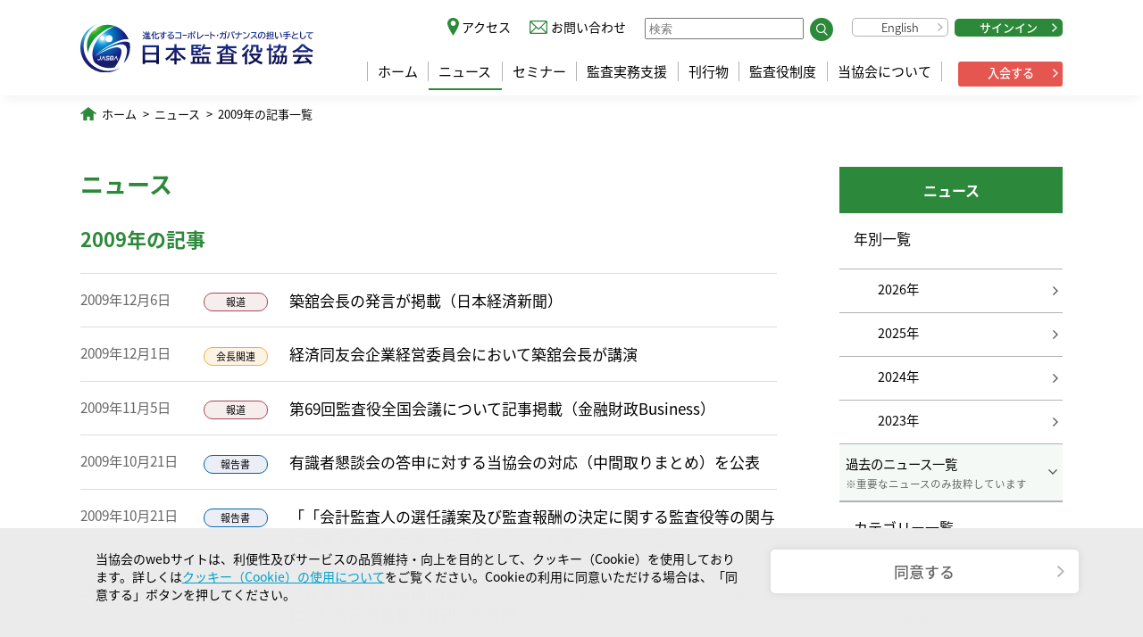

--- FILE ---
content_type: text/html; charset=UTF-8
request_url: https://www.kansa.or.jp/news/?y=2009
body_size: 9150
content:
<!DOCTYPE html>
<html lang="ja">

<head>
  <meta charset="utf-8">
  <meta http-equiv="X-UA-Compatible" content="IE=edge">
  <meta name="viewport" content="width=device-width,initial-scale=1.0">
  <link rel="icon" href="/favicon.ico">

  <link href="https://www.kansa.or.jp/wp-content/themes/kansa/style.css" rel="stylesheet">

  <link href="https://www.kansa.or.jp/wp-content/themes/kansa/js/styleguide.js" rel="prefetch">
  <link href="https://www.kansa.or.jp/wp-content/themes/kansa/js/app.js" rel="preload" as="script">
  <link href="https://www.kansa.or.jp/wp-content/themes/kansa/js/chunk-vendors.js" rel="preload" as="script">
  <link href="https://www.kansa.or.jp/wp-content/themes/kansa/css/app.b6de313d.css" rel="stylesheet">
  <link href="https://www.kansa.or.jp/wp-content/themes/kansa/css/styleguide.98d5ca0e.css" rel="stylesheet">

  <link href="https://www.kansa.or.jp/wp-content/themes/kansa/css/add.css" rel="stylesheet">

  
  
<!-- Google tag (gtag.js) -->
<script async src="https://www.googletagmanager.com/gtag/js?id=G-E0SHE2TT6C"></script>
<script>
  window.dataLayer = window.dataLayer || [];
  function gtag(){dataLayer.push(arguments);}
  gtag('js', new Date());

  gtag('config', 'G-E0SHE2TT6C');
</script>

  <title>ニュース ｜ 公益社団法人　日本監査役協会</title>
<meta name='robots' content='max-image-preview:large' />
<link rel="alternate" title="oEmbed (JSON)" type="application/json+oembed" href="https://www.kansa.or.jp/wp-json/oembed/1.0/embed?url=https%3A%2F%2Fwww.kansa.or.jp%2Fnews%2F" />
<link rel="alternate" title="oEmbed (XML)" type="text/xml+oembed" href="https://www.kansa.or.jp/wp-json/oembed/1.0/embed?url=https%3A%2F%2Fwww.kansa.or.jp%2Fnews%2F&#038;format=xml" />
		<!-- This site uses the Google Analytics by MonsterInsights plugin v7.16.0 - Using Analytics tracking - https://www.monsterinsights.com/ -->
		<!-- Note: MonsterInsights is not currently configured on this site. The site owner needs to authenticate with Google Analytics in the MonsterInsights settings panel. -->
					<!-- No UA code set -->
				<!-- / Google Analytics by MonsterInsights -->
		<style id='wp-img-auto-sizes-contain-inline-css' type='text/css'>
img:is([sizes=auto i],[sizes^="auto," i]){contain-intrinsic-size:3000px 1500px}
/*# sourceURL=wp-img-auto-sizes-contain-inline-css */
</style>
<style id='wp-emoji-styles-inline-css' type='text/css'>

	img.wp-smiley, img.emoji {
		display: inline !important;
		border: none !important;
		box-shadow: none !important;
		height: 1em !important;
		width: 1em !important;
		margin: 0 0.07em !important;
		vertical-align: -0.1em !important;
		background: none !important;
		padding: 0 !important;
	}
/*# sourceURL=wp-emoji-styles-inline-css */
</style>
<style id='wp-block-library-inline-css' type='text/css'>
:root{--wp-block-synced-color:#7a00df;--wp-block-synced-color--rgb:122,0,223;--wp-bound-block-color:var(--wp-block-synced-color);--wp-editor-canvas-background:#ddd;--wp-admin-theme-color:#007cba;--wp-admin-theme-color--rgb:0,124,186;--wp-admin-theme-color-darker-10:#006ba1;--wp-admin-theme-color-darker-10--rgb:0,107,160.5;--wp-admin-theme-color-darker-20:#005a87;--wp-admin-theme-color-darker-20--rgb:0,90,135;--wp-admin-border-width-focus:2px}@media (min-resolution:192dpi){:root{--wp-admin-border-width-focus:1.5px}}.wp-element-button{cursor:pointer}:root .has-very-light-gray-background-color{background-color:#eee}:root .has-very-dark-gray-background-color{background-color:#313131}:root .has-very-light-gray-color{color:#eee}:root .has-very-dark-gray-color{color:#313131}:root .has-vivid-green-cyan-to-vivid-cyan-blue-gradient-background{background:linear-gradient(135deg,#00d084,#0693e3)}:root .has-purple-crush-gradient-background{background:linear-gradient(135deg,#34e2e4,#4721fb 50%,#ab1dfe)}:root .has-hazy-dawn-gradient-background{background:linear-gradient(135deg,#faaca8,#dad0ec)}:root .has-subdued-olive-gradient-background{background:linear-gradient(135deg,#fafae1,#67a671)}:root .has-atomic-cream-gradient-background{background:linear-gradient(135deg,#fdd79a,#004a59)}:root .has-nightshade-gradient-background{background:linear-gradient(135deg,#330968,#31cdcf)}:root .has-midnight-gradient-background{background:linear-gradient(135deg,#020381,#2874fc)}:root{--wp--preset--font-size--normal:16px;--wp--preset--font-size--huge:42px}.has-regular-font-size{font-size:1em}.has-larger-font-size{font-size:2.625em}.has-normal-font-size{font-size:var(--wp--preset--font-size--normal)}.has-huge-font-size{font-size:var(--wp--preset--font-size--huge)}.has-text-align-center{text-align:center}.has-text-align-left{text-align:left}.has-text-align-right{text-align:right}.has-fit-text{white-space:nowrap!important}#end-resizable-editor-section{display:none}.aligncenter{clear:both}.items-justified-left{justify-content:flex-start}.items-justified-center{justify-content:center}.items-justified-right{justify-content:flex-end}.items-justified-space-between{justify-content:space-between}.screen-reader-text{border:0;clip-path:inset(50%);height:1px;margin:-1px;overflow:hidden;padding:0;position:absolute;width:1px;word-wrap:normal!important}.screen-reader-text:focus{background-color:#ddd;clip-path:none;color:#444;display:block;font-size:1em;height:auto;left:5px;line-height:normal;padding:15px 23px 14px;text-decoration:none;top:5px;width:auto;z-index:100000}html :where(.has-border-color){border-style:solid}html :where([style*=border-top-color]){border-top-style:solid}html :where([style*=border-right-color]){border-right-style:solid}html :where([style*=border-bottom-color]){border-bottom-style:solid}html :where([style*=border-left-color]){border-left-style:solid}html :where([style*=border-width]){border-style:solid}html :where([style*=border-top-width]){border-top-style:solid}html :where([style*=border-right-width]){border-right-style:solid}html :where([style*=border-bottom-width]){border-bottom-style:solid}html :where([style*=border-left-width]){border-left-style:solid}html :where(img[class*=wp-image-]){height:auto;max-width:100%}:where(figure){margin:0 0 1em}html :where(.is-position-sticky){--wp-admin--admin-bar--position-offset:var(--wp-admin--admin-bar--height,0px)}@media screen and (max-width:600px){html :where(.is-position-sticky){--wp-admin--admin-bar--position-offset:0px}}

/*# sourceURL=wp-block-library-inline-css */
</style><style id='global-styles-inline-css' type='text/css'>
:root{--wp--preset--aspect-ratio--square: 1;--wp--preset--aspect-ratio--4-3: 4/3;--wp--preset--aspect-ratio--3-4: 3/4;--wp--preset--aspect-ratio--3-2: 3/2;--wp--preset--aspect-ratio--2-3: 2/3;--wp--preset--aspect-ratio--16-9: 16/9;--wp--preset--aspect-ratio--9-16: 9/16;--wp--preset--color--black: #000000;--wp--preset--color--cyan-bluish-gray: #abb8c3;--wp--preset--color--white: #ffffff;--wp--preset--color--pale-pink: #f78da7;--wp--preset--color--vivid-red: #cf2e2e;--wp--preset--color--luminous-vivid-orange: #ff6900;--wp--preset--color--luminous-vivid-amber: #fcb900;--wp--preset--color--light-green-cyan: #7bdcb5;--wp--preset--color--vivid-green-cyan: #00d084;--wp--preset--color--pale-cyan-blue: #8ed1fc;--wp--preset--color--vivid-cyan-blue: #0693e3;--wp--preset--color--vivid-purple: #9b51e0;--wp--preset--gradient--vivid-cyan-blue-to-vivid-purple: linear-gradient(135deg,rgb(6,147,227) 0%,rgb(155,81,224) 100%);--wp--preset--gradient--light-green-cyan-to-vivid-green-cyan: linear-gradient(135deg,rgb(122,220,180) 0%,rgb(0,208,130) 100%);--wp--preset--gradient--luminous-vivid-amber-to-luminous-vivid-orange: linear-gradient(135deg,rgb(252,185,0) 0%,rgb(255,105,0) 100%);--wp--preset--gradient--luminous-vivid-orange-to-vivid-red: linear-gradient(135deg,rgb(255,105,0) 0%,rgb(207,46,46) 100%);--wp--preset--gradient--very-light-gray-to-cyan-bluish-gray: linear-gradient(135deg,rgb(238,238,238) 0%,rgb(169,184,195) 100%);--wp--preset--gradient--cool-to-warm-spectrum: linear-gradient(135deg,rgb(74,234,220) 0%,rgb(151,120,209) 20%,rgb(207,42,186) 40%,rgb(238,44,130) 60%,rgb(251,105,98) 80%,rgb(254,248,76) 100%);--wp--preset--gradient--blush-light-purple: linear-gradient(135deg,rgb(255,206,236) 0%,rgb(152,150,240) 100%);--wp--preset--gradient--blush-bordeaux: linear-gradient(135deg,rgb(254,205,165) 0%,rgb(254,45,45) 50%,rgb(107,0,62) 100%);--wp--preset--gradient--luminous-dusk: linear-gradient(135deg,rgb(255,203,112) 0%,rgb(199,81,192) 50%,rgb(65,88,208) 100%);--wp--preset--gradient--pale-ocean: linear-gradient(135deg,rgb(255,245,203) 0%,rgb(182,227,212) 50%,rgb(51,167,181) 100%);--wp--preset--gradient--electric-grass: linear-gradient(135deg,rgb(202,248,128) 0%,rgb(113,206,126) 100%);--wp--preset--gradient--midnight: linear-gradient(135deg,rgb(2,3,129) 0%,rgb(40,116,252) 100%);--wp--preset--font-size--small: 13px;--wp--preset--font-size--medium: 20px;--wp--preset--font-size--large: 36px;--wp--preset--font-size--x-large: 42px;--wp--preset--spacing--20: 0.44rem;--wp--preset--spacing--30: 0.67rem;--wp--preset--spacing--40: 1rem;--wp--preset--spacing--50: 1.5rem;--wp--preset--spacing--60: 2.25rem;--wp--preset--spacing--70: 3.38rem;--wp--preset--spacing--80: 5.06rem;--wp--preset--shadow--natural: 6px 6px 9px rgba(0, 0, 0, 0.2);--wp--preset--shadow--deep: 12px 12px 50px rgba(0, 0, 0, 0.4);--wp--preset--shadow--sharp: 6px 6px 0px rgba(0, 0, 0, 0.2);--wp--preset--shadow--outlined: 6px 6px 0px -3px rgb(255, 255, 255), 6px 6px rgb(0, 0, 0);--wp--preset--shadow--crisp: 6px 6px 0px rgb(0, 0, 0);}:where(.is-layout-flex){gap: 0.5em;}:where(.is-layout-grid){gap: 0.5em;}body .is-layout-flex{display: flex;}.is-layout-flex{flex-wrap: wrap;align-items: center;}.is-layout-flex > :is(*, div){margin: 0;}body .is-layout-grid{display: grid;}.is-layout-grid > :is(*, div){margin: 0;}:where(.wp-block-columns.is-layout-flex){gap: 2em;}:where(.wp-block-columns.is-layout-grid){gap: 2em;}:where(.wp-block-post-template.is-layout-flex){gap: 1.25em;}:where(.wp-block-post-template.is-layout-grid){gap: 1.25em;}.has-black-color{color: var(--wp--preset--color--black) !important;}.has-cyan-bluish-gray-color{color: var(--wp--preset--color--cyan-bluish-gray) !important;}.has-white-color{color: var(--wp--preset--color--white) !important;}.has-pale-pink-color{color: var(--wp--preset--color--pale-pink) !important;}.has-vivid-red-color{color: var(--wp--preset--color--vivid-red) !important;}.has-luminous-vivid-orange-color{color: var(--wp--preset--color--luminous-vivid-orange) !important;}.has-luminous-vivid-amber-color{color: var(--wp--preset--color--luminous-vivid-amber) !important;}.has-light-green-cyan-color{color: var(--wp--preset--color--light-green-cyan) !important;}.has-vivid-green-cyan-color{color: var(--wp--preset--color--vivid-green-cyan) !important;}.has-pale-cyan-blue-color{color: var(--wp--preset--color--pale-cyan-blue) !important;}.has-vivid-cyan-blue-color{color: var(--wp--preset--color--vivid-cyan-blue) !important;}.has-vivid-purple-color{color: var(--wp--preset--color--vivid-purple) !important;}.has-black-background-color{background-color: var(--wp--preset--color--black) !important;}.has-cyan-bluish-gray-background-color{background-color: var(--wp--preset--color--cyan-bluish-gray) !important;}.has-white-background-color{background-color: var(--wp--preset--color--white) !important;}.has-pale-pink-background-color{background-color: var(--wp--preset--color--pale-pink) !important;}.has-vivid-red-background-color{background-color: var(--wp--preset--color--vivid-red) !important;}.has-luminous-vivid-orange-background-color{background-color: var(--wp--preset--color--luminous-vivid-orange) !important;}.has-luminous-vivid-amber-background-color{background-color: var(--wp--preset--color--luminous-vivid-amber) !important;}.has-light-green-cyan-background-color{background-color: var(--wp--preset--color--light-green-cyan) !important;}.has-vivid-green-cyan-background-color{background-color: var(--wp--preset--color--vivid-green-cyan) !important;}.has-pale-cyan-blue-background-color{background-color: var(--wp--preset--color--pale-cyan-blue) !important;}.has-vivid-cyan-blue-background-color{background-color: var(--wp--preset--color--vivid-cyan-blue) !important;}.has-vivid-purple-background-color{background-color: var(--wp--preset--color--vivid-purple) !important;}.has-black-border-color{border-color: var(--wp--preset--color--black) !important;}.has-cyan-bluish-gray-border-color{border-color: var(--wp--preset--color--cyan-bluish-gray) !important;}.has-white-border-color{border-color: var(--wp--preset--color--white) !important;}.has-pale-pink-border-color{border-color: var(--wp--preset--color--pale-pink) !important;}.has-vivid-red-border-color{border-color: var(--wp--preset--color--vivid-red) !important;}.has-luminous-vivid-orange-border-color{border-color: var(--wp--preset--color--luminous-vivid-orange) !important;}.has-luminous-vivid-amber-border-color{border-color: var(--wp--preset--color--luminous-vivid-amber) !important;}.has-light-green-cyan-border-color{border-color: var(--wp--preset--color--light-green-cyan) !important;}.has-vivid-green-cyan-border-color{border-color: var(--wp--preset--color--vivid-green-cyan) !important;}.has-pale-cyan-blue-border-color{border-color: var(--wp--preset--color--pale-cyan-blue) !important;}.has-vivid-cyan-blue-border-color{border-color: var(--wp--preset--color--vivid-cyan-blue) !important;}.has-vivid-purple-border-color{border-color: var(--wp--preset--color--vivid-purple) !important;}.has-vivid-cyan-blue-to-vivid-purple-gradient-background{background: var(--wp--preset--gradient--vivid-cyan-blue-to-vivid-purple) !important;}.has-light-green-cyan-to-vivid-green-cyan-gradient-background{background: var(--wp--preset--gradient--light-green-cyan-to-vivid-green-cyan) !important;}.has-luminous-vivid-amber-to-luminous-vivid-orange-gradient-background{background: var(--wp--preset--gradient--luminous-vivid-amber-to-luminous-vivid-orange) !important;}.has-luminous-vivid-orange-to-vivid-red-gradient-background{background: var(--wp--preset--gradient--luminous-vivid-orange-to-vivid-red) !important;}.has-very-light-gray-to-cyan-bluish-gray-gradient-background{background: var(--wp--preset--gradient--very-light-gray-to-cyan-bluish-gray) !important;}.has-cool-to-warm-spectrum-gradient-background{background: var(--wp--preset--gradient--cool-to-warm-spectrum) !important;}.has-blush-light-purple-gradient-background{background: var(--wp--preset--gradient--blush-light-purple) !important;}.has-blush-bordeaux-gradient-background{background: var(--wp--preset--gradient--blush-bordeaux) !important;}.has-luminous-dusk-gradient-background{background: var(--wp--preset--gradient--luminous-dusk) !important;}.has-pale-ocean-gradient-background{background: var(--wp--preset--gradient--pale-ocean) !important;}.has-electric-grass-gradient-background{background: var(--wp--preset--gradient--electric-grass) !important;}.has-midnight-gradient-background{background: var(--wp--preset--gradient--midnight) !important;}.has-small-font-size{font-size: var(--wp--preset--font-size--small) !important;}.has-medium-font-size{font-size: var(--wp--preset--font-size--medium) !important;}.has-large-font-size{font-size: var(--wp--preset--font-size--large) !important;}.has-x-large-font-size{font-size: var(--wp--preset--font-size--x-large) !important;}
/*# sourceURL=global-styles-inline-css */
</style>

<style id='classic-theme-styles-inline-css' type='text/css'>
/*! This file is auto-generated */
.wp-block-button__link{color:#fff;background-color:#32373c;border-radius:9999px;box-shadow:none;text-decoration:none;padding:calc(.667em + 2px) calc(1.333em + 2px);font-size:1.125em}.wp-block-file__button{background:#32373c;color:#fff;text-decoration:none}
/*# sourceURL=/wp-includes/css/classic-themes.min.css */
</style>
<link rel='stylesheet' id='contact-form-7-css' href='https://www.kansa.or.jp/wp-content/plugins/contact-form-7/includes/css/styles.css?ver=5.4.1' type='text/css' media='all' />
<link rel='stylesheet' id='cf7msm_styles-css' href='https://www.kansa.or.jp/wp-content/plugins/contact-form-7-multi-step-module/resources/cf7msm.css?ver=4.1.5' type='text/css' media='all' />
<link rel='stylesheet' id='monsterinsights-popular-posts-style-css' href='https://www.kansa.or.jp/wp-content/plugins/google-analytics-for-wordpress/assets/css/frontend.min.css?ver=7.16.0' type='text/css' media='all' />
<script type="text/javascript" src="https://www.kansa.or.jp/wp-includes/js/jquery/jquery.min.js?ver=3.7.1" id="jquery-core-js"></script>
<script type="text/javascript" src="https://www.kansa.or.jp/wp-includes/js/jquery/jquery-migrate.min.js?ver=3.4.1" id="jquery-migrate-js"></script>
<link rel="https://api.w.org/" href="https://www.kansa.or.jp/wp-json/" /><link rel="alternate" title="JSON" type="application/json" href="https://www.kansa.or.jp/wp-json/wp/v2/pages/822" /><link rel="EditURI" type="application/rsd+xml" title="RSD" href="https://www.kansa.or.jp/xmlrpc.php?rsd" />
<meta name="generator" content="WordPress 6.9" />
<link rel="canonical" href="https://www.kansa.or.jp/news/" />
<link rel='shortlink' href='https://www.kansa.or.jp/?p=822' />
<link rel="icon" href="https://www.kansa.or.jp/wp-content/uploads/2021/08/cropped-favicon-32x32.png" sizes="32x32" />
<link rel="icon" href="https://www.kansa.or.jp/wp-content/uploads/2021/08/cropped-favicon-192x192.png" sizes="192x192" />
<link rel="apple-touch-icon" href="https://www.kansa.or.jp/wp-content/uploads/2021/08/cropped-favicon-180x180.png" />
<meta name="msapplication-TileImage" content="https://www.kansa.or.jp/wp-content/uploads/2021/08/cropped-favicon-270x270.png" />
</head>

<body>
  <noscript>
    <strong>We're sorry but vue-kansa doesn't work properly without JavaScript enabled. Please enable it to continue.</strong>
  </noscript>
  <div id="app">
    <header id="header">
      <div class="content">
        <h1 id="logo" class="logo_2024"><a href="/"><img alt="進化するコーポレート・ガバナンスの担い手として 公益社団法人 日本監査役協会" src="/static/img/logo_2024.svg" /></a></h1>
        <div id="navBtn" :class="{ notPC: true, open: openNav }" @click="toggleNav"><i></i></div>
        <div id="headerNav" :class="{ open: openNav }">
          <nav id="gnav">
                        <ul>
              <li><a href="/">ホーム</a></li>
              <li><a href="/news/"  class="current">ニュース</a></li>
              <li><a href="/seminar/" >セミナー</a></li>
              <li><a href="/support/" >監査実務支援</a></li>
              <li><a href="/issue/" >刊行物</a></li>
              <li><a href="/system/" >監査役制度</a></li>
              <li><a href="/about/" >当協会について</a></li>
            </ul><div class="ad-btn"><a href="/about/admission/">入会する</a></div>
          </nav>
          <nav id="subNav">
            <ul>
              <li class="access"><a href="/about/access/" class="access">アクセス</a></li>
              <li class="inquiry"><a href="/inquiry/" class="inquiry">お問い合わせ</a></li>
              <li class="search">
                <form method="get" action="//www.google.co.jp/search">
                  <input type="text" class="searchBox" name="q" placeholder="検索" /><button><img src="/static/img/icon/search.svg"></button>
                  <input type="hidden" name="ie" value="UTF-8" />
                  <input type="hidden" name="oe" value="UTF-8" />
                  <input type="hidden" name="hl" value="ja" />
                  <input type="hidden" name="domains" value="kansa.or.jp" />
                  <input type="hidden" name="sitesearch" value="kansa.or.jp" />
                </form>
              </li>
              <li class="english"><a href="/en/" class="btn en">English</a></li>
              <li class="signin"><a href="https://member-jasba.microsoftcrmportals.com/SignIn" class="btn green" target="_blank">サインイン</a></li>
            </ul>
          </nav>
        </div>
      </div>
    </header>
<div class="news">
  <div class="content">
    <ol class="breadCrumb">
      <li><a href="/">ホーム</a></li>
      <li><a href="/news/">ニュース</a></li>
      <li><a>2009年の記事一覧</a></li>    </ol>
  </div>

  <div class="content withSideNav">
    <nav id="sidenav">
      <dl>
        <dt>ニュース</dt>
        <dd><a class="categoryttl">年別一覧</a><input type="checkbox" id="trigger" class="trigger"><ul class="news_nav"><li class="check"><label for="trigger">過去のニュース一覧<i class="txtS">※重要なニュースのみ抜粋しています</i></label></li><li><a href="/news/?y=2026">2026年</a></li><li><a href="/news/?y=2025">2025年</a></li><li><a href="/news/?y=2024">2024年</a></li><li><a href="/news/?y=2023">2023年</a></li><li><a href="/news/?y=2022">2022年</a></li><li><a href="/news/?y=2021">2021年</a></li><li><a href="/news/?y=2020">2020年</a></li><li><a href="/news/?y=2019">2019年</a></li><li><a href="/news/?y=2018">2018年</a></li><li><a href="/news/?y=2017">2017年</a></li><li><a href="/news/?y=2016">2016年</a></li><li><a href="/news/?y=2015">2015年</a></li><li><a href="/news/?y=2014">2014年</a></li><li><a href="/news/?y=2013">2013年</a></li><li><a href="/news/?y=2012">2012年</a></li><li><a href="/news/?y=2011">2011年</a></li><li><a href="/news/?y=2010">2010年</a></li><li><a href="/news/?y=2009">2009年</a></li><li><a href="/news/?y=2008">2008年</a></li><li><a href="/news/?y=2007">2007年</a></li><li><a href="/news/?y=2006">2006年</a></li><li><a href="/news/?y=2005">2005年</a></li></ul></dd><dd><a class="categoryttl">カテゴリー一覧</a><ul><li><a href="/news/info/">お知らせ</a></li><li><a href="/news/chairman/">会長関連</a></li><li><a href="/news/report/">報告書</a></li><li><a href="/news/press/">報道</a></li><li><a href="/news/important/">重要なお知らせ</a></li></ul></dd>        <!-- <dd><a href="#" class="current"><span>電子図書館</span></a></dd>
            <dd><a href="#"><span>監査トピックス</span></a></dd>
            <dd><a href="#"><span>監査役監査の基礎知識<br>（自己診断）</span></a></dd>
            <dd><a href="#"><span>監査役インタビュー</span></a></dd>
            <dd><a href="#"><span>対談・座談会</span></a></dd> -->
      </dl>
    </nav>

    <div class="contentS">
      <h1 class="Heading1">ニュース</h1>
      <h2 class="Heading2">2009年の記事</h2>
              <ul class="cmsList">
                      <li><span class="date">2009年12月6日</span><span class="tag press">報道</span><span class="title "><a href="https://www.kansa.or.jp/news/post-1843/">築舘会長の発言が掲載（日本経済新聞）</a></span></li>

                      <li><span class="date">2009年12月1日</span><span class="tag chairman">会長関連</span><span class="title "><a href="https://www.kansa.or.jp/news/post-1842/">経済同友会企業経営委員会において築舘会長が講演</a></span></li>

                      <li><span class="date">2009年11月5日</span><span class="tag press">報道</span><span class="title "><a href="https://www.kansa.or.jp/news/post-1841/">第69回監査役全国会議について記事掲載（金融財政Business）</a></span></li>

                      <li><span class="date">2009年10月21日</span><span class="tag report">報告書</span><span class="title "><a href="https://www.kansa.or.jp/news/post-1834/">有識者懇談会の答申に対する当協会の対応（中間取りまとめ）を公表</a></span></li>

                      <li><span class="date">2009年10月21日</span><span class="tag report">報告書</span><span class="title "><a href="https://www.kansa.or.jp/news/post-1833/">「「会計監査人の選任議案及び監査報酬の決定に関する監査役等の関与に関するインターネット・アンケート」集計結果」を公表</a></span></li>

                      <li><span class="date">2009年10月12日</span><span class="tag press">報道</span><span class="title "><a href="https://www.kansa.or.jp/news/post-1832/">「企業不祥事の防止に関するインターネット・アンケート」結果報告書について記事掲載（日刊工業新聞）</a></span></li>

                      <li><span class="date">2009年10月9日</span><span class="tag report">報告書</span><span class="title "><a href="https://www.kansa.or.jp/news/post-1831/">ケース・スタディ委員会「企業不祥事の防止と監査役」を公表</a></span></li>

                      <li><span class="date">2009年10月5日</span><span class="tag press">報道</span><span class="title "><a href="https://www.kansa.or.jp/news/post-1840/">「企業不祥事の防止に関するインターネット・アンケート」結果報告書について記事掲載（日刊工業新聞）</a></span></li>

                      <li><span class="date">2009年10月3日</span><span class="tag report">報告書</span><span class="title "><a href="https://www.kansa.or.jp/news/post-1830/">「「第３回 財務報告に係る内部統制報告制度に関するインターネット・アンケート」調査結果[速報]」を公表</a></span></li>

                      <li><span class="date">2009年10月2日</span><span class="tag report">報告書</span><span class="title "><a href="https://www.kansa.or.jp/news/post-1829/">本部スタッフ研究会「監査役監査における内部監査部門との連係」を公表</a></span></li>

                      <li><span class="date">2009年10月2日</span><span class="tag report">報告書</span><span class="title "><a href="https://www.kansa.or.jp/news/post-1828/">関西支部監査役スタッフ研究会は「監査役監査の環境整備と監査役スタッフの役割」を公表</a></span></li>

                      <li><span class="date">2009年10月2日</span><span class="tag report">報告書</span><span class="title "><a href="https://www.kansa.or.jp/news/post-1827/">同志社大学監査制度研究会と関西支部監査実務研究会との共同研究会「企業情報の開示制度について」を公表</a></span></li>

                      <li><span class="date">2009年8月6日</span><span class="tag report">報告書</span><span class="title "><a href="https://www.kansa.or.jp/news/post-1825/">「監査役監査基準」等を改正</a></span></li>

                      <li><span class="date">2009年7月24日</span><span class="tag press">報道</span><span class="title "><a href="https://www.kansa.or.jp/news/post-1824/">吉岡征四郎関西支部長（大阪ガス㈱常勤監査役）へのインタビュー記事掲載（朝日新聞）</a></span></li>

                      <li><span class="date">2009年7月10日</span><span class="tag report">報告書</span><span class="title "><a href="https://www.kansa.or.jp/news/post-1823/">「監査役若しくは監査役会又は監査委員会と監査人との連携に関する共同研究報告」を改正</a></span></li>

                      <li><span class="date">2009年6月15日</span><span class="tag info">お知らせ</span><span class="title "><a href="https://www.kansa.or.jp/news/post-1822/">有識者懇談会の主な資料及び議事要旨を公表</a></span></li>

                      <li><span class="date">2009年6月4日</span><span class="tag press">報道</span><span class="title "><a href="https://www.kansa.or.jp/news/post-1821/">第68回監査役全国会議開催について記事掲載（金融財政Business）</a></span></li>

                      <li><span class="date">2009年5月29日</span><span class="tag report">報告書</span><span class="title "><a href="https://www.kansa.or.jp/news/post-1820/">「新任監査役ガイド（第4版）」を公表</a></span></li>

                      <li><span class="date">2009年4月20日</span><span class="tag press">報道</span><span class="title "><a href="https://www.kansa.or.jp/news/post-1819/">「会計監査人との連携に関する実務指針」、「財務報告に係る内部統制報告制度の下での監査報告書記載上の取扱いについて」、「上場会社に関するコーポレート・ガバナンス上の諸課題について」記事掲載（旬刊経理情報）</a></span></li>

                      <li><span class="date">2009年4月16日</span><span class="tag report">報告書</span><span class="title "><a href="https://www.kansa.or.jp/news/post-1817/">法務省令の改正に伴い、「監査報告のひな型について」等を一部改正</a></span></li>

                      <li><span class="date">2009年4月13日</span><span class="tag press">報道</span><span class="title "><a href="https://www.kansa.or.jp/news/post-1816/">第68回監査役全国会議について記事掲載（週刊経営財務）</a></span></li>

                      <li><span class="date">2009年4月9日</span><span class="tag press">報道</span><span class="title "><a href="https://www.kansa.or.jp/news/post-1818/">権限を行使し始めた監査役について記事掲載（朝日新聞）</a></span></li>

                      <li><span class="date">2009年4月9日</span><span class="tag press">報道</span><span class="title "><a href="https://www.kansa.or.jp/news/post-1815/">第68回監査役全国会議開催について記事掲載（電気新聞）</a></span></li>

                      <li><span class="date">2009年4月9日</span><span class="tag press">報道</span><span class="title "><a href="https://www.kansa.or.jp/news/post-1814/">「監査役若しくは監査役会又は監査委員会と監査人との連携に関する共同研究報告」の改正について記事掲載（旬刊経理情報）</a></span></li>

                      <li><span class="date">2009年4月3日</span><span class="tag report">報告書</span><span class="title "><a href="https://www.kansa.or.jp/news/post-1812/">「上場会社に関するコーポレート・ガバナンス上の諸課題について」を公表</a></span></li>

                      <li><span class="date">2009年4月3日</span><span class="tag report">報告書</span><span class="title "><a href="https://www.kansa.or.jp/news/post-1811/">監査法規委員会「財務報告に係る内部統制報告制度の下での監査報告書記載上の取扱いについて」を公表</a></span></li>

                      <li><span class="date">2009年4月3日</span><span class="tag report">報告書</span><span class="title "><a href="https://www.kansa.or.jp/news/post-1810/">会計委員会「会計監査人との連携に関する実務指針」を改正</a></span></li>

                      <li><span class="date">2009年4月3日</span><span class="tag report">報告書</span><span class="title "><a href="https://www.kansa.or.jp/news/post-1809/">「「第2回 財務報告に係る内部統制報告制度に関するインターネット・アンケート」調査結果［最終］」を公表</a></span></li>

                      <li><span class="date">2009年3月11日</span><span class="tag press">報道</span><span class="title "><a href="https://www.kansa.or.jp/news/post-1808/">「監査役若しくは監査役会又は監査委員会と監査人との連携に関する共同研究報告」の改正について記事掲載（旬刊経理情報）</a></span></li>

                      <li><span class="date">2009年3月9日</span><span class="tag press">報道</span><span class="title "><a href="https://www.kansa.or.jp/news/post-1807/">「監査役若しくは監査役会又は監査委員会と監査人との連携に関する共同研究報告」の改正について記事掲載（週刊経営財務）</a></span></li>

                  </ul>
        <ul class='page-numbers'>
	<li><span aria-current="page" class="page-numbers current">1</span></li>
	<li><a class="page-numbers" href="/news/?y=2009&#038;paged=2">2</a></li>
	<li><a class="next page-numbers" href="/news/?y=2009&#038;paged=2">&gt</a></li>
</ul>
      
    </div>
  </div>
</div>

<footer id="footer">
  <ul id="footer_nav">
    <li><a href="/privacypolicy/">個人情報保護方針</a></li>
    <li><a href="/cookiepolicy/">クッキー（Cookie）の使用について</a></li>
    <li><a href="/rights/">著作権について</a></li>
    <li><a href="/use/">閲覧推奨環境</a></li>
    <li><a href="/sitemap/">サイトマップ</a></li>
  </ul>
  <div id="copyright"><small>Copyright © 2021&nbsp;-&nbsp;2026&nbsp;日本監査役協会 All Rights Reserved.</small></div>
  <div class="pgTop"></div>
</footer>
</div>
<!-- built files will be auto injected -->
<!-- <script type="text/javascript" src="https://www.kansa.or.jp/wp-content/themes/kansa/js/chunk-vendors.js"></script>
<script type="text/javascript" src="https://www.kansa.or.jp/wp-content/themes/kansa/js/app.js"></script> -->
<div id="gdpr-box" :class="{open:openGDPR}">
  <div class="gdpr-inner"><span>当協会のwebサイトは、利便性及びサービスの品質維持・向上を目的として、クッキー（Cookie）を使用しております。詳しくは<a href="/cookiepolicy/">クッキー（Cookie）の使用について</a>をご覧ください。Cookieの利用に同意いただける場合は、「同意する」ボタンを押してください。</span>
    <span class="btnbox"><a href="#" class="btn white gdpr-btn" @click.prevent.stop="agreeGDPR">同意する</a></span>
  </div>
</div>

<!--<script src="https://unpkg.com/vue"></script>-->
<script src="https://cdn.jsdelivr.net/npm/vue@2.6.14"></script>
<script>
  var vHeaderNav = new Vue({
    el: "#header",
    data: function() {
      return {
        openNav: false,
      };
    },
    methods: {
      toggleNav: function() {
        this.openNav = !this.openNav;
        console.log(this.openNav);
      },
    },
  });
  var vGDPR = new Vue({
    el: "#gdpr-box",
    data: function() {
      return {
        openGDPR: false,
      };
    },
    created() {
      var cookies = document.cookie; //全てのcookieを取り出して
      var cookiesArray = cookies.split(';'); // ;で分割し配列に
      var gdprcookie = null;
      console.log('cookies:', cookies)

      for (var c of cookiesArray) { //一つ一つ取り出して
        var cArray = c.split('='); //さらに=で分割して配列に
        if (cArray[0].trim(' ') == 'gdpr') { // 取り出したいkeyと合致したら
          console.log('gdpr:', cArray); // [key,value] 
          gdprcookie = cArray;
        }
      }
      console.log(gdprcookie)
      if (!gdprcookie || gdprcookie[1] != 1) {
        this.openGDPR = true;
      } else {
        this.openGDPR = false;
        window['ga-disable-G-8HZ7TPVDR0'] = false;
      }

    },
    methods: {
      agreeGDPR() {
        console.log('agreeGDPR')
        var m = 60 * 60 * 24 * 365; // 秒で指定
        document.cookie = "gdpr=" + 1 + ";max-age=" + m + ";path=/";
        this.openGDPR = false;
        if (location.hostname == 'www.kansa.or.jp') {
          window['ga-disable-UA-25403214-1'] = false;
        } else {
          window['ga-disable-G-8HZ7TPVDR0'] = false;
        }
      }
    },
  });
</script>

<script type="speculationrules">
{"prefetch":[{"source":"document","where":{"and":[{"href_matches":"/*"},{"not":{"href_matches":["/wp-*.php","/wp-admin/*","/wp-content/uploads/*","/wp-content/*","/wp-content/plugins/*","/wp-content/themes/kansa/*","/*\\?(.+)"]}},{"not":{"selector_matches":"a[rel~=\"nofollow\"]"}},{"not":{"selector_matches":".no-prefetch, .no-prefetch a"}}]},"eagerness":"conservative"}]}
</script>
<script type="text/javascript" src="https://www.kansa.or.jp/wp-includes/js/dist/vendor/wp-polyfill.min.js?ver=3.15.0" id="wp-polyfill-js"></script>
<script type="text/javascript" id="contact-form-7-js-extra">
/* <![CDATA[ */
var wpcf7 = {"api":{"root":"https://www.kansa.or.jp/wp-json/","namespace":"contact-form-7/v1"}};
//# sourceURL=contact-form-7-js-extra
/* ]]> */
</script>
<script type="text/javascript" src="https://www.kansa.or.jp/wp-content/plugins/contact-form-7/includes/js/index.js?ver=5.4.1" id="contact-form-7-js"></script>
<script type="text/javascript" id="cf7msm-js-extra">
/* <![CDATA[ */
var cf7msm_posted_data = [];
//# sourceURL=cf7msm-js-extra
/* ]]> */
</script>
<script type="text/javascript" src="https://www.kansa.or.jp/wp-content/plugins/contact-form-7-multi-step-module/resources/cf7msm.min.js?ver=4.1.5" id="cf7msm-js"></script>
<script id="wp-emoji-settings" type="application/json">
{"baseUrl":"https://s.w.org/images/core/emoji/17.0.2/72x72/","ext":".png","svgUrl":"https://s.w.org/images/core/emoji/17.0.2/svg/","svgExt":".svg","source":{"concatemoji":"https://www.kansa.or.jp/wp-includes/js/wp-emoji-release.min.js?ver=6.9"}}
</script>
<script type="module">
/* <![CDATA[ */
/*! This file is auto-generated */
const a=JSON.parse(document.getElementById("wp-emoji-settings").textContent),o=(window._wpemojiSettings=a,"wpEmojiSettingsSupports"),s=["flag","emoji"];function i(e){try{var t={supportTests:e,timestamp:(new Date).valueOf()};sessionStorage.setItem(o,JSON.stringify(t))}catch(e){}}function c(e,t,n){e.clearRect(0,0,e.canvas.width,e.canvas.height),e.fillText(t,0,0);t=new Uint32Array(e.getImageData(0,0,e.canvas.width,e.canvas.height).data);e.clearRect(0,0,e.canvas.width,e.canvas.height),e.fillText(n,0,0);const a=new Uint32Array(e.getImageData(0,0,e.canvas.width,e.canvas.height).data);return t.every((e,t)=>e===a[t])}function p(e,t){e.clearRect(0,0,e.canvas.width,e.canvas.height),e.fillText(t,0,0);var n=e.getImageData(16,16,1,1);for(let e=0;e<n.data.length;e++)if(0!==n.data[e])return!1;return!0}function u(e,t,n,a){switch(t){case"flag":return n(e,"\ud83c\udff3\ufe0f\u200d\u26a7\ufe0f","\ud83c\udff3\ufe0f\u200b\u26a7\ufe0f")?!1:!n(e,"\ud83c\udde8\ud83c\uddf6","\ud83c\udde8\u200b\ud83c\uddf6")&&!n(e,"\ud83c\udff4\udb40\udc67\udb40\udc62\udb40\udc65\udb40\udc6e\udb40\udc67\udb40\udc7f","\ud83c\udff4\u200b\udb40\udc67\u200b\udb40\udc62\u200b\udb40\udc65\u200b\udb40\udc6e\u200b\udb40\udc67\u200b\udb40\udc7f");case"emoji":return!a(e,"\ud83e\u1fac8")}return!1}function f(e,t,n,a){let r;const o=(r="undefined"!=typeof WorkerGlobalScope&&self instanceof WorkerGlobalScope?new OffscreenCanvas(300,150):document.createElement("canvas")).getContext("2d",{willReadFrequently:!0}),s=(o.textBaseline="top",o.font="600 32px Arial",{});return e.forEach(e=>{s[e]=t(o,e,n,a)}),s}function r(e){var t=document.createElement("script");t.src=e,t.defer=!0,document.head.appendChild(t)}a.supports={everything:!0,everythingExceptFlag:!0},new Promise(t=>{let n=function(){try{var e=JSON.parse(sessionStorage.getItem(o));if("object"==typeof e&&"number"==typeof e.timestamp&&(new Date).valueOf()<e.timestamp+604800&&"object"==typeof e.supportTests)return e.supportTests}catch(e){}return null}();if(!n){if("undefined"!=typeof Worker&&"undefined"!=typeof OffscreenCanvas&&"undefined"!=typeof URL&&URL.createObjectURL&&"undefined"!=typeof Blob)try{var e="postMessage("+f.toString()+"("+[JSON.stringify(s),u.toString(),c.toString(),p.toString()].join(",")+"));",a=new Blob([e],{type:"text/javascript"});const r=new Worker(URL.createObjectURL(a),{name:"wpTestEmojiSupports"});return void(r.onmessage=e=>{i(n=e.data),r.terminate(),t(n)})}catch(e){}i(n=f(s,u,c,p))}t(n)}).then(e=>{for(const n in e)a.supports[n]=e[n],a.supports.everything=a.supports.everything&&a.supports[n],"flag"!==n&&(a.supports.everythingExceptFlag=a.supports.everythingExceptFlag&&a.supports[n]);var t;a.supports.everythingExceptFlag=a.supports.everythingExceptFlag&&!a.supports.flag,a.supports.everything||((t=a.source||{}).concatemoji?r(t.concatemoji):t.wpemoji&&t.twemoji&&(r(t.twemoji),r(t.wpemoji)))});
//# sourceURL=https://www.kansa.or.jp/wp-includes/js/wp-emoji-loader.min.js
/* ]]> */
</script>

</body>

</html>
